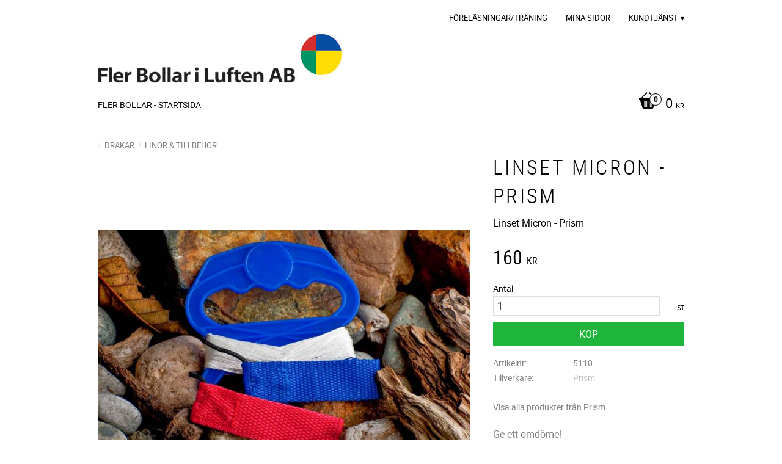

--- FILE ---
content_type: text/css
request_url: https://cdn.starwebserver.se/shops/flerbollar/themes/milton/css/shop-custom.min.css?_=1768478051
body_size: 923
content:
.theme-color-scheme-1 #site-footer{background-color:#b4d7ff}.software-by-starweb i,.software-by-starweb a{color:#000000!important}.no-products{display:none}.class-banner{display:flex;flex-flow:column wrap;align-items:center;justify-content:center;padding:1rem 3rem;margin-bottom:2rem;outline:7px solid rgba(255,255,255,.5);outline-offset:-14px}.class-banner h1.banner-heading{padding-bottom:.7rem;text-align:center}.class-banner p.banner-text{text-align:center;line-height:1.8}.class-banner a.banner-link{color:#000;text-decoration:none;display:flex;align-items:center;justify-content:center}.class-banner a.banner-link .banner-btn{background-color:#1aa679;display:inline-block;margin-top:1.7rem;padding:.5rem 1.2rem;border-radius:52px;border:4px solid rgba(255,255,255,.4);transition:all 0.3s ease;font-weight:700;color:#fff}.class-banner a.banner-link .banner-btn:hover{background-color:#17956d;transform:scale(.96)}.class-banner a.banner-link .banner-btn p{margin-top:0;letter-spacing:1px;text-align:center}.class-banner a.banner-link:hover{color:#000}@media screen and (max-width:400px){.class-banner{padding:3.5rem 2rem}}@media screen and (max-width:350px){h1.banner-heading{font-size:1.5rem}}.hide{display:none}button.product-add-to-cart-action,button.product-add-to-cart-action:hover{background-color:#1eb53a}.class-hide{display:none!important}#start-page .block.class-vacation-text,#product-page .block.class-vacation-text{background:#dae7dd;margin-top:2rem;padding:0 1rem .5rem 1rem}#start-page .block.class-vacation-text{margin-top:0;margin-bottom:2rem;padding:1rem 2rem 1.5rem 2rem}@media screen and (max-width:400px){#start-page .block.class-vacation-text{margin-bottom:0rem}}.message-checkout{background-color:rgba(176,0,0,.5)}#site-footer .three-column-text-block .column.left p:nth-last-child(2):has(a>img){margin-left:0}#site-footer .three-column-text-block .column.left p:has(img){display:inline-block;margin-left:5px;width:40px;opacity:1;transition:opacity 0.2s ease}#site-footer .three-column-text-block .column.left p:has(img):hover{opacity:.8}#content-sidebar{background:#f9f9f9;border:1px solid #089366;padding:5px}#content-sidebar .category-menu-block>h2{font-size:.9rem;margin-bottom:.2rem}#content-sidebar .category-menu-block .menu-title:before{content:""}#content-sidebar .category-menu-block .menu-title:hover{color:#089366}#content-sidebar .category-menu-block .menu-title.selected{color:#089366}#content-sidebar .category-menu-block .menu-level-1-title{text-transform:initial;font-weight:700}#content-sidebar .category-menu-block .menu-level-1-title.selected{color:#089366}#home{text-align:left}.gallery li{padding-bottom:1rem}.product-list-block .gallery .button.add-to-cart,.product-list-block .gallery .button.info{opacity:1;bottom:0;top:auto;left:50%;translate:-50%;text-transform:initial;background-color:#1aa679;padding:.5rem 1.2rem;border-radius:52px;border:4px solid rgba(255,255,255,.4);transition:all 0.3s ease}.product-list-block .gallery .button.add-to-cart:hover,.product-list-block .gallery .button.info:hover{background-color:#17956d;transform:scale(.96)}#start-page #main-content .slideshow-block:first-of-type img{width:100%}#site-header .region.has-cart-block.last-region .cart-block{right:0}#site-header .region.has-cart-block.last-region .search-block{display:block;left:0;right:auto;width:auto;z-index:100}@media screen and (min-width:980px){#site-header .region.has-cart-block.last-region .search-block{display:none}}